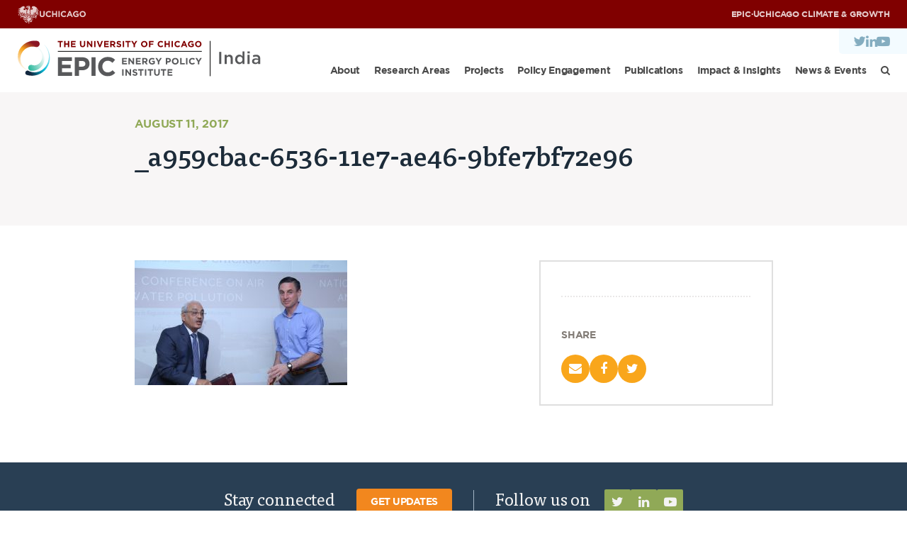

--- FILE ---
content_type: text/html; charset=UTF-8
request_url: https://epic.uchicago.in/environmental-regulation-india-flawed-obamas-former-chief-economic-advisor-argues/_a959cbac-6536-11e7-ae46-9bfe7bf72e96/
body_size: 8154
content:
<!DOCTYPE html><html lang="en-US"><head><meta charset="utf-8"><meta http-equiv="x-ua-compatible" content="ie=edge"><meta name="viewport" content="width=device-width, initial-scale=1"><meta name='robots' content='index, follow, max-image-preview:large, max-snippet:-1, max-video-preview:-1' /> <style>img:is([sizes="auto" i], [sizes^="auto," i]) { contain-intrinsic-size: 3000px 1500px }</style> <!-- This site is optimized with the Yoast SEO Premium plugin v24.3 (Yoast SEO v25.0) - https://yoast.com/wordpress/plugins/seo/ --><title>_a959cbac-6536-11e7-ae46-9bfe7bf72e96 - EPIC-India</title><link rel="stylesheet" id="siteground-optimizer-combined-css-083484f48b8e6ac3dbf0e1328f42b54c" href="https://epic.uchicago.in/wp-content/uploads/siteground-optimizer-assets/siteground-optimizer-combined-css-083484f48b8e6ac3dbf0e1328f42b54c.css" media="all" /><link rel="canonical" href="https://epic.uchicago.in/environmental-regulation-india-flawed-obamas-former-chief-economic-advisor-argues/_a959cbac-6536-11e7-ae46-9bfe7bf72e96/" /><meta property="og:locale" content="en_US" /><meta property="og:type" content="article" /><meta property="og:title" content="_a959cbac-6536-11e7-ae46-9bfe7bf72e96 - EPIC-India" /><meta property="og:url" content="https://epic.uchicago.in/environmental-regulation-india-flawed-obamas-former-chief-economic-advisor-argues/_a959cbac-6536-11e7-ae46-9bfe7bf72e96/" /><meta property="og:site_name" content="EPIC-India" /><meta property="article:publisher" content="https://www.facebook.com/UChicagoEPICIndia/" /><meta property="og:image" content="https://epic.uchicago.in/environmental-regulation-india-flawed-obamas-former-chief-economic-advisor-argues/_a959cbac-6536-11e7-ae46-9bfe7bf72e96" /><meta property="og:image:width" content="960" /><meta property="og:image:height" content="562" /><meta property="og:image:type" content="image/jpeg" /><meta name="twitter:card" content="summary_large_image" /><meta name="twitter:site" content="@EPIC_India" /> <script type="application/ld+json" class="yoast-schema-graph">{"@context":"https://schema.org","@graph":[{"@type":"WebPage","@id":"https://epic.uchicago.in/environmental-regulation-india-flawed-obamas-former-chief-economic-advisor-argues/_a959cbac-6536-11e7-ae46-9bfe7bf72e96/","url":"https://epic.uchicago.in/environmental-regulation-india-flawed-obamas-former-chief-economic-advisor-argues/_a959cbac-6536-11e7-ae46-9bfe7bf72e96/","name":"_a959cbac-6536-11e7-ae46-9bfe7bf72e96 - EPIC-India","isPartOf":{"@id":"https://epic.uchicago.in/#website"},"primaryImageOfPage":{"@id":"https://epic.uchicago.in/environmental-regulation-india-flawed-obamas-former-chief-economic-advisor-argues/_a959cbac-6536-11e7-ae46-9bfe7bf72e96/#primaryimage"},"image":{"@id":"https://epic.uchicago.in/environmental-regulation-india-flawed-obamas-former-chief-economic-advisor-argues/_a959cbac-6536-11e7-ae46-9bfe7bf72e96/#primaryimage"},"thumbnailUrl":"https://epic.uchicago.in/wp-content/uploads/2017/08/a959cbac-6536-11e7-ae46-9bfe7bf72e96.jpg","datePublished":"2017-08-11T11:41:34+00:00","breadcrumb":{"@id":"https://epic.uchicago.in/environmental-regulation-india-flawed-obamas-former-chief-economic-advisor-argues/_a959cbac-6536-11e7-ae46-9bfe7bf72e96/#breadcrumb"},"inLanguage":"en-US","potentialAction":[{"@type":"ReadAction","target":["https://epic.uchicago.in/environmental-regulation-india-flawed-obamas-former-chief-economic-advisor-argues/_a959cbac-6536-11e7-ae46-9bfe7bf72e96/"]}]},{"@type":"ImageObject","inLanguage":"en-US","@id":"https://epic.uchicago.in/environmental-regulation-india-flawed-obamas-former-chief-economic-advisor-argues/_a959cbac-6536-11e7-ae46-9bfe7bf72e96/#primaryimage","url":"https://epic.uchicago.in/wp-content/uploads/2017/08/a959cbac-6536-11e7-ae46-9bfe7bf72e96.jpg","contentUrl":"https://epic.uchicago.in/wp-content/uploads/2017/08/a959cbac-6536-11e7-ae46-9bfe7bf72e96.jpg","width":960,"height":562},{"@type":"BreadcrumbList","@id":"https://epic.uchicago.in/environmental-regulation-india-flawed-obamas-former-chief-economic-advisor-argues/_a959cbac-6536-11e7-ae46-9bfe7bf72e96/#breadcrumb","itemListElement":[{"@type":"ListItem","position":1,"name":"Home","item":"https://epic.uchicago.in/"},{"@type":"ListItem","position":2,"name":"Environmental Regulation In India Is Flawed, Obama’s Former Chief Economic Advisor Argues","item":"https://epic.uchicago.in/environmental-regulation-india-flawed-obamas-former-chief-economic-advisor-argues/"},{"@type":"ListItem","position":3,"name":"_a959cbac-6536-11e7-ae46-9bfe7bf72e96"}]},{"@type":"WebSite","@id":"https://epic.uchicago.in/#website","url":"https://epic.uchicago.in/","name":"EPIC-India","description":"","publisher":{"@id":"https://epic.uchicago.in/#organization"},"potentialAction":[{"@type":"SearchAction","target":{"@type":"EntryPoint","urlTemplate":"https://epic.uchicago.in/?s={search_term_string}"},"query-input":{"@type":"PropertyValueSpecification","valueRequired":true,"valueName":"search_term_string"}}],"inLanguage":"en-US"},{"@type":"Organization","@id":"https://epic.uchicago.in/#organization","name":"Energy Policy Institute at the University of Chicago (EPIC India)","url":"https://epic.uchicago.in/","logo":{"@type":"ImageObject","inLanguage":"en-US","@id":"https://epic.uchicago.in/#/schema/logo/image/","url":"https://epic.uchicago.in/wp-content/uploads/2017/07/EPIC-India-Logo-Web.jpg","contentUrl":"https://epic.uchicago.in/wp-content/uploads/2017/07/EPIC-India-Logo-Web.jpg","width":300,"height":180,"caption":"Energy Policy Institute at the University of Chicago (EPIC India)"},"image":{"@id":"https://epic.uchicago.in/#/schema/logo/image/"},"sameAs":["https://www.facebook.com/UChicagoEPICIndia/","https://x.com/EPIC_India","https://www.youtube.com/channel/UCJK43oyZX4Zx6FwQqucGqnQ/about","https://www.instagram.com/epicindia.uchicago/","https://www.linkedin.com/company/epic-india/"]}]}</script> <!-- / Yoast SEO Premium plugin. --><link rel='dns-prefetch' href='//ajax.googleapis.com' /><link rel='dns-prefetch' href='//maxcdn.bootstrapcdn.com' /><link rel="alternate" type="application/rss+xml" title="EPIC-India &raquo; _a959cbac-6536-11e7-ae46-9bfe7bf72e96 Comments Feed" href="https://epic.uchicago.in/environmental-regulation-india-flawed-obamas-former-chief-economic-advisor-argues/_a959cbac-6536-11e7-ae46-9bfe7bf72e96/feed/" /> <!-- This site uses the Google Analytics by MonsterInsights plugin v9.11.0 - Using Analytics tracking - https://www.monsterinsights.com/ --> <script src="//www.googletagmanager.com/gtag/js?id=G-3MT57D8FKP"  data-cfasync="false" data-wpfc-render="false" type="text/javascript" async></script> <script data-cfasync="false" data-wpfc-render="false" type="text/javascript"> var mi_version = '9.11.0';
 var mi_track_user = true;
 var mi_no_track_reason = '';
 var MonsterInsightsDefaultLocations = {"page_location":"https:\/\/epic.uchicago.in\/environmental-regulation-india-flawed-obamas-former-chief-economic-advisor-argues\/_a959cbac-6536-11e7-ae46-9bfe7bf72e96\/"};
 if ( typeof MonsterInsightsPrivacyGuardFilter === 'function' ) {
 var MonsterInsightsLocations = (typeof MonsterInsightsExcludeQuery === 'object') ? MonsterInsightsPrivacyGuardFilter( MonsterInsightsExcludeQuery ) : MonsterInsightsPrivacyGuardFilter( MonsterInsightsDefaultLocations );
 } else {
 var MonsterInsightsLocations = (typeof MonsterInsightsExcludeQuery === 'object') ? MonsterInsightsExcludeQuery : MonsterInsightsDefaultLocations;
 }
 var disableStrs = [
 'ga-disable-G-3MT57D8FKP',
 ];
 /* Function to detect opted out users */
 function __gtagTrackerIsOptedOut() {
 for (var index = 0; index < disableStrs.length; index++) {
 if (document.cookie.indexOf(disableStrs[index] + '=true') > -1) {
 return true;
 }
 }
 return false;
 }
 /* Disable tracking if the opt-out cookie exists. */
 if (__gtagTrackerIsOptedOut()) {
 for (var index = 0; index < disableStrs.length; index++) {
 window[disableStrs[index]] = true;
 }
 }
 /* Opt-out function */
 function __gtagTrackerOptout() {
 for (var index = 0; index < disableStrs.length; index++) {
 document.cookie = disableStrs[index] + '=true; expires=Thu, 31 Dec 2099 23:59:59 UTC; path=/';
 window[disableStrs[index]] = true;
 }
 }
 if ('undefined' === typeof gaOptout) {
 function gaOptout() {
 __gtagTrackerOptout();
 }
 }
 window.dataLayer = window.dataLayer || [];
 window.MonsterInsightsDualTracker = {
 helpers: {},
 trackers: {},
 };
 if (mi_track_user) {
 function __gtagDataLayer() {
 dataLayer.push(arguments);
 }
 function __gtagTracker(type, name, parameters) {
 if (!parameters) {
 parameters = {};
 }
 if (parameters.send_to) {
 __gtagDataLayer.apply(null, arguments);
 return;
 }
 if (type === 'event') {
 parameters.send_to = monsterinsights_frontend.v4_id;
 var hookName = name;
 if (typeof parameters['event_category'] !== 'undefined') {
 hookName = parameters['event_category'] + ':' + name;
 }
 if (typeof MonsterInsightsDualTracker.trackers[hookName] !== 'undefined') {
 MonsterInsightsDualTracker.trackers[hookName](parameters);
 } else {
 __gtagDataLayer('event', name, parameters);
 } 
 } else {
 __gtagDataLayer.apply(null, arguments);
 }
 }
 __gtagTracker('js', new Date());
 __gtagTracker('set', {
 'developer_id.dZGIzZG': true,
 });
 if ( MonsterInsightsLocations.page_location ) {
 __gtagTracker('set', MonsterInsightsLocations);
 }
 __gtagTracker('config', 'G-3MT57D8FKP', {"forceSSL":"true","link_attribution":"true"} );
 window.gtag = __gtagTracker;										(function () {
 /* https://developers.google.com/analytics/devguides/collection/analyticsjs/ */
 /* ga and __gaTracker compatibility shim. */
 var noopfn = function () {
 return null;
 };
 var newtracker = function () {
 return new Tracker();
 };
 var Tracker = function () {
 return null;
 };
 var p = Tracker.prototype;
 p.get = noopfn;
 p.set = noopfn;
 p.send = function () {
 var args = Array.prototype.slice.call(arguments);
 args.unshift('send');
 __gaTracker.apply(null, args);
 };
 var __gaTracker = function () {
 var len = arguments.length;
 if (len === 0) {
 return;
 }
 var f = arguments[len - 1];
 if (typeof f !== 'object' || f === null || typeof f.hitCallback !== 'function') {
 if ('send' === arguments[0]) {
 var hitConverted, hitObject = false, action;
 if ('event' === arguments[1]) {
 if ('undefined' !== typeof arguments[3]) {
 hitObject = {
 'eventAction': arguments[3],
 'eventCategory': arguments[2],
 'eventLabel': arguments[4],
 'value': arguments[5] ? arguments[5] : 1,
 }
 }
 }
 if ('pageview' === arguments[1]) {
 if ('undefined' !== typeof arguments[2]) {
 hitObject = {
 'eventAction': 'page_view',
 'page_path': arguments[2],
 }
 }
 }
 if (typeof arguments[2] === 'object') {
 hitObject = arguments[2];
 }
 if (typeof arguments[5] === 'object') {
 Object.assign(hitObject, arguments[5]);
 }
 if ('undefined' !== typeof arguments[1].hitType) {
 hitObject = arguments[1];
 if ('pageview' === hitObject.hitType) {
 hitObject.eventAction = 'page_view';
 }
 }
 if (hitObject) {
 action = 'timing' === arguments[1].hitType ? 'timing_complete' : hitObject.eventAction;
 hitConverted = mapArgs(hitObject);
 __gtagTracker('event', action, hitConverted);
 }
 }
 return;
 }
 function mapArgs(args) {
 var arg, hit = {};
 var gaMap = {
 'eventCategory': 'event_category',
 'eventAction': 'event_action',
 'eventLabel': 'event_label',
 'eventValue': 'event_value',
 'nonInteraction': 'non_interaction',
 'timingCategory': 'event_category',
 'timingVar': 'name',
 'timingValue': 'value',
 'timingLabel': 'event_label',
 'page': 'page_path',
 'location': 'page_location',
 'title': 'page_title',
 'referrer' : 'page_referrer',
 };
 for (arg in args) {
 if (!(!args.hasOwnProperty(arg) || !gaMap.hasOwnProperty(arg))) {
 hit[gaMap[arg]] = args[arg];
 } else {
 hit[arg] = args[arg];
 }
 }
 return hit;
 }
 try {
 f.hitCallback();
 } catch (ex) {
 }
 };
 __gaTracker.create = newtracker;
 __gaTracker.getByName = newtracker;
 __gaTracker.getAll = function () {
 return [];
 };
 __gaTracker.remove = noopfn;
 __gaTracker.loaded = true;
 window['__gaTracker'] = __gaTracker;
 })();
 } else {
 console.log("");
 (function () {
 function __gtagTracker() {
 return null;
 }
 window['__gtagTracker'] = __gtagTracker;
 window['gtag'] = __gtagTracker;
 })();
 }
 </script> <!-- / Google Analytics by MonsterInsights --> <style id='classic-theme-styles-inline-css' type='text/css'> /*! This file is auto-generated */
.wp-block-button__link{color:#fff;background-color:#32373c;border-radius:9999px;box-shadow:none;text-decoration:none;padding:calc(.667em + 2px) calc(1.333em + 2px);font-size:1.125em}.wp-block-file__button{background:#32373c;color:#fff;text-decoration:none} </style> <style id='global-styles-inline-css' type='text/css'> :root{--wp--preset--aspect-ratio--square: 1;--wp--preset--aspect-ratio--4-3: 4/3;--wp--preset--aspect-ratio--3-4: 3/4;--wp--preset--aspect-ratio--3-2: 3/2;--wp--preset--aspect-ratio--2-3: 2/3;--wp--preset--aspect-ratio--16-9: 16/9;--wp--preset--aspect-ratio--9-16: 9/16;--wp--preset--color--black: #000000;--wp--preset--color--cyan-bluish-gray: #abb8c3;--wp--preset--color--white: #ffffff;--wp--preset--color--pale-pink: #f78da7;--wp--preset--color--vivid-red: #cf2e2e;--wp--preset--color--luminous-vivid-orange: #ff6900;--wp--preset--color--luminous-vivid-amber: #fcb900;--wp--preset--color--light-green-cyan: #7bdcb5;--wp--preset--color--vivid-green-cyan: #00d084;--wp--preset--color--pale-cyan-blue: #8ed1fc;--wp--preset--color--vivid-cyan-blue: #0693e3;--wp--preset--color--vivid-purple: #9b51e0;--wp--preset--gradient--vivid-cyan-blue-to-vivid-purple: linear-gradient(135deg,rgba(6,147,227,1) 0%,rgb(155,81,224) 100%);--wp--preset--gradient--light-green-cyan-to-vivid-green-cyan: linear-gradient(135deg,rgb(122,220,180) 0%,rgb(0,208,130) 100%);--wp--preset--gradient--luminous-vivid-amber-to-luminous-vivid-orange: linear-gradient(135deg,rgba(252,185,0,1) 0%,rgba(255,105,0,1) 100%);--wp--preset--gradient--luminous-vivid-orange-to-vivid-red: linear-gradient(135deg,rgba(255,105,0,1) 0%,rgb(207,46,46) 100%);--wp--preset--gradient--very-light-gray-to-cyan-bluish-gray: linear-gradient(135deg,rgb(238,238,238) 0%,rgb(169,184,195) 100%);--wp--preset--gradient--cool-to-warm-spectrum: linear-gradient(135deg,rgb(74,234,220) 0%,rgb(151,120,209) 20%,rgb(207,42,186) 40%,rgb(238,44,130) 60%,rgb(251,105,98) 80%,rgb(254,248,76) 100%);--wp--preset--gradient--blush-light-purple: linear-gradient(135deg,rgb(255,206,236) 0%,rgb(152,150,240) 100%);--wp--preset--gradient--blush-bordeaux: linear-gradient(135deg,rgb(254,205,165) 0%,rgb(254,45,45) 50%,rgb(107,0,62) 100%);--wp--preset--gradient--luminous-dusk: linear-gradient(135deg,rgb(255,203,112) 0%,rgb(199,81,192) 50%,rgb(65,88,208) 100%);--wp--preset--gradient--pale-ocean: linear-gradient(135deg,rgb(255,245,203) 0%,rgb(182,227,212) 50%,rgb(51,167,181) 100%);--wp--preset--gradient--electric-grass: linear-gradient(135deg,rgb(202,248,128) 0%,rgb(113,206,126) 100%);--wp--preset--gradient--midnight: linear-gradient(135deg,rgb(2,3,129) 0%,rgb(40,116,252) 100%);--wp--preset--font-size--small: 13px;--wp--preset--font-size--medium: 20px;--wp--preset--font-size--large: 36px;--wp--preset--font-size--x-large: 42px;--wp--preset--spacing--20: 0.44rem;--wp--preset--spacing--30: 0.67rem;--wp--preset--spacing--40: 1rem;--wp--preset--spacing--50: 1.5rem;--wp--preset--spacing--60: 2.25rem;--wp--preset--spacing--70: 3.38rem;--wp--preset--spacing--80: 5.06rem;--wp--preset--shadow--natural: 6px 6px 9px rgba(0, 0, 0, 0.2);--wp--preset--shadow--deep: 12px 12px 50px rgba(0, 0, 0, 0.4);--wp--preset--shadow--sharp: 6px 6px 0px rgba(0, 0, 0, 0.2);--wp--preset--shadow--outlined: 6px 6px 0px -3px rgba(255, 255, 255, 1), 6px 6px rgba(0, 0, 0, 1);--wp--preset--shadow--crisp: 6px 6px 0px rgba(0, 0, 0, 1);}:where(.is-layout-flex){gap: 0.5em;}:where(.is-layout-grid){gap: 0.5em;}body .is-layout-flex{display: flex;}.is-layout-flex{flex-wrap: wrap;align-items: center;}.is-layout-flex > :is(*, div){margin: 0;}body .is-layout-grid{display: grid;}.is-layout-grid > :is(*, div){margin: 0;}:where(.wp-block-columns.is-layout-flex){gap: 2em;}:where(.wp-block-columns.is-layout-grid){gap: 2em;}:where(.wp-block-post-template.is-layout-flex){gap: 1.25em;}:where(.wp-block-post-template.is-layout-grid){gap: 1.25em;}.has-black-color{color: var(--wp--preset--color--black) !important;}.has-cyan-bluish-gray-color{color: var(--wp--preset--color--cyan-bluish-gray) !important;}.has-white-color{color: var(--wp--preset--color--white) !important;}.has-pale-pink-color{color: var(--wp--preset--color--pale-pink) !important;}.has-vivid-red-color{color: var(--wp--preset--color--vivid-red) !important;}.has-luminous-vivid-orange-color{color: var(--wp--preset--color--luminous-vivid-orange) !important;}.has-luminous-vivid-amber-color{color: var(--wp--preset--color--luminous-vivid-amber) !important;}.has-light-green-cyan-color{color: var(--wp--preset--color--light-green-cyan) !important;}.has-vivid-green-cyan-color{color: var(--wp--preset--color--vivid-green-cyan) !important;}.has-pale-cyan-blue-color{color: var(--wp--preset--color--pale-cyan-blue) !important;}.has-vivid-cyan-blue-color{color: var(--wp--preset--color--vivid-cyan-blue) !important;}.has-vivid-purple-color{color: var(--wp--preset--color--vivid-purple) !important;}.has-black-background-color{background-color: var(--wp--preset--color--black) !important;}.has-cyan-bluish-gray-background-color{background-color: var(--wp--preset--color--cyan-bluish-gray) !important;}.has-white-background-color{background-color: var(--wp--preset--color--white) !important;}.has-pale-pink-background-color{background-color: var(--wp--preset--color--pale-pink) !important;}.has-vivid-red-background-color{background-color: var(--wp--preset--color--vivid-red) !important;}.has-luminous-vivid-orange-background-color{background-color: var(--wp--preset--color--luminous-vivid-orange) !important;}.has-luminous-vivid-amber-background-color{background-color: var(--wp--preset--color--luminous-vivid-amber) !important;}.has-light-green-cyan-background-color{background-color: var(--wp--preset--color--light-green-cyan) !important;}.has-vivid-green-cyan-background-color{background-color: var(--wp--preset--color--vivid-green-cyan) !important;}.has-pale-cyan-blue-background-color{background-color: var(--wp--preset--color--pale-cyan-blue) !important;}.has-vivid-cyan-blue-background-color{background-color: var(--wp--preset--color--vivid-cyan-blue) !important;}.has-vivid-purple-background-color{background-color: var(--wp--preset--color--vivid-purple) !important;}.has-black-border-color{border-color: var(--wp--preset--color--black) !important;}.has-cyan-bluish-gray-border-color{border-color: var(--wp--preset--color--cyan-bluish-gray) !important;}.has-white-border-color{border-color: var(--wp--preset--color--white) !important;}.has-pale-pink-border-color{border-color: var(--wp--preset--color--pale-pink) !important;}.has-vivid-red-border-color{border-color: var(--wp--preset--color--vivid-red) !important;}.has-luminous-vivid-orange-border-color{border-color: var(--wp--preset--color--luminous-vivid-orange) !important;}.has-luminous-vivid-amber-border-color{border-color: var(--wp--preset--color--luminous-vivid-amber) !important;}.has-light-green-cyan-border-color{border-color: var(--wp--preset--color--light-green-cyan) !important;}.has-vivid-green-cyan-border-color{border-color: var(--wp--preset--color--vivid-green-cyan) !important;}.has-pale-cyan-blue-border-color{border-color: var(--wp--preset--color--pale-cyan-blue) !important;}.has-vivid-cyan-blue-border-color{border-color: var(--wp--preset--color--vivid-cyan-blue) !important;}.has-vivid-purple-border-color{border-color: var(--wp--preset--color--vivid-purple) !important;}.has-vivid-cyan-blue-to-vivid-purple-gradient-background{background: var(--wp--preset--gradient--vivid-cyan-blue-to-vivid-purple) !important;}.has-light-green-cyan-to-vivid-green-cyan-gradient-background{background: var(--wp--preset--gradient--light-green-cyan-to-vivid-green-cyan) !important;}.has-luminous-vivid-amber-to-luminous-vivid-orange-gradient-background{background: var(--wp--preset--gradient--luminous-vivid-amber-to-luminous-vivid-orange) !important;}.has-luminous-vivid-orange-to-vivid-red-gradient-background{background: var(--wp--preset--gradient--luminous-vivid-orange-to-vivid-red) !important;}.has-very-light-gray-to-cyan-bluish-gray-gradient-background{background: var(--wp--preset--gradient--very-light-gray-to-cyan-bluish-gray) !important;}.has-cool-to-warm-spectrum-gradient-background{background: var(--wp--preset--gradient--cool-to-warm-spectrum) !important;}.has-blush-light-purple-gradient-background{background: var(--wp--preset--gradient--blush-light-purple) !important;}.has-blush-bordeaux-gradient-background{background: var(--wp--preset--gradient--blush-bordeaux) !important;}.has-luminous-dusk-gradient-background{background: var(--wp--preset--gradient--luminous-dusk) !important;}.has-pale-ocean-gradient-background{background: var(--wp--preset--gradient--pale-ocean) !important;}.has-electric-grass-gradient-background{background: var(--wp--preset--gradient--electric-grass) !important;}.has-midnight-gradient-background{background: var(--wp--preset--gradient--midnight) !important;}.has-small-font-size{font-size: var(--wp--preset--font-size--small) !important;}.has-medium-font-size{font-size: var(--wp--preset--font-size--medium) !important;}.has-large-font-size{font-size: var(--wp--preset--font-size--large) !important;}.has-x-large-font-size{font-size: var(--wp--preset--font-size--x-large) !important;}
:where(.wp-block-post-template.is-layout-flex){gap: 1.25em;}:where(.wp-block-post-template.is-layout-grid){gap: 1.25em;}
:where(.wp-block-columns.is-layout-flex){gap: 2em;}:where(.wp-block-columns.is-layout-grid){gap: 2em;}
:root :where(.wp-block-pullquote){font-size: 1.5em;line-height: 1.6;} </style><link rel='stylesheet' id='fontawesome-css' href='https://maxcdn.bootstrapcdn.com/font-awesome/4.7.0/css/font-awesome.min.css?ver=1769364142' type='text/css' media='all' /><link rel="https://api.w.org/" href="https://epic.uchicago.in/wp-json/" /><link rel="alternate" title="JSON" type="application/json" href="https://epic.uchicago.in/wp-json/wp/v2/media/1197" /><link rel="EditURI" type="application/rsd+xml" title="RSD" href="https://epic.uchicago.in/xmlrpc.php?rsd" /><meta name="generator" content="WordPress 6.8.3" /><link rel='shortlink' href='https://epic.uchicago.in/?p=1197' /><link rel="alternate" title="oEmbed (JSON)" type="application/json+oembed" href="https://epic.uchicago.in/wp-json/oembed/1.0/embed?url=https%3A%2F%2Fepic.uchicago.in%2Fenvironmental-regulation-india-flawed-obamas-former-chief-economic-advisor-argues%2F_a959cbac-6536-11e7-ae46-9bfe7bf72e96%2F" /><link rel="alternate" title="oEmbed (XML)" type="text/xml+oembed" href="https://epic.uchicago.in/wp-json/oembed/1.0/embed?url=https%3A%2F%2Fepic.uchicago.in%2Fenvironmental-regulation-india-flawed-obamas-former-chief-economic-advisor-argues%2F_a959cbac-6536-11e7-ae46-9bfe7bf72e96%2F&#038;format=xml" /> <!-- Google tag (gtag.js) --> <script async src="https://www.googletagmanager.com/gtag/js?id=G-Y8T1YDX7P2"></script> <script> window.dataLayer = window.dataLayer || [];
 function gtag(){dataLayer.push(arguments);}
 gtag('js', new Date());
 gtag('config', 'G-Y8T1YDX7P2' ); </script><link rel="icon" href="https://epic.uchicago.in/wp-content/uploads/2024/10/EPIC-Favicon-150x150.png" sizes="32x32" /><link rel="icon" href="https://epic.uchicago.in/wp-content/uploads/2024/10/EPIC-Favicon-300x300.png" sizes="192x192" /><link rel="apple-touch-icon" href="https://epic.uchicago.in/wp-content/uploads/2024/10/EPIC-Favicon-300x300.png" /><meta name="msapplication-TileImage" content="https://epic.uchicago.in/wp-content/uploads/2024/10/EPIC-Favicon-300x300.png" /></head><body class="attachment wp-singular attachment-template-default single single-attachment postid-1197 attachmentid-1197 attachment-jpeg wp-theme-constructive-epic _a959cbac-6536-11e7-ae46-9bfe7bf72e96"><div class="page-wrap" role="document"><header class="site-header"><div class="uchicago-brand-bar"> <a class="branding" href="https://uchicago.edu" target="_blank"> <img class="phoenix" src="https://epic.uchicago.in/wp-content/themes/constructive-epic/static/images/logo-phoenix.svg" alt="The University of Chicago Phoenix"> <img class="logo-small" src="https://epic.uchicago.in/wp-content/themes/constructive-epic/static/images/text-uchicago.svg" alt="The University of Chicago"> <img class="logo-large" src="https://epic.uchicago.in/wp-content/themes/constructive-epic/static/images/text-the-univeristy-of-chicago.svg" alt="The University of Chicago"> </a><nav id="site-utility-menu" class="utility-navigation menu-container"><ul id="menu-utility" class="menu"><li id="menu-item-7124" class="menu-item menu-item-type-custom menu-item-object-custom menu-item-7124"><a target="_blank" href="https://epic.uchicago.edu/">EPIC</a></li><li id="menu-item-7532" class="menu-item menu-item-type-custom menu-item-object-custom menu-item-7532"><a href="#">·</a></li><li id="menu-item-7533" class="menu-item menu-item-type-custom menu-item-object-custom menu-item-7533"><a href="https://climate.uchicago.edu">UChicago Climate &#038; Growth</a></li></ul></nav></div><div class="site-header__inner"><div class="site-title"> <a class="brand" href="https://epic.uchicago.in/"> <img width="343" height="51" src="https://epic.uchicago.in/wp-content/uploads/2024/12/UChicago_EPIC_India-Program_Horizontal_Color-RGB.svg" class="attachment-full size-full" alt="" decoding="async" /> </a></div><div class="site-header-menus"><nav class="nav-primary"><ul id="nav-primary" class="nav-menu"><li class="nav-search-banner search-banner"><form action="/" method="get"> <input type="submit" value="Go" class="btn btn-green btn--square"> <input type="text" name="s" placeholder="Search" class="search-banner__input"></form></li><li id="menu-item-17" class="menu-item menu-item-type-post_type menu-item-object-page menu-item-has-children menu-item-17"><a href="https://epic.uchicago.in/about/">About</a><ul class="sub-menu"><li id="menu-item-4412" class="menu-item menu-item-type-post_type menu-item-object-page menu-item-4412"><a href="https://epic.uchicago.in/about/">About Us</a></li><li id="menu-item-4943" class="menu-item menu-item-type-post_type menu-item-object-page menu-item-4943"><a href="https://epic.uchicago.in/about/our-team/">Our Team</a></li><li id="menu-item-5463" class="menu-item menu-item-type-post_type menu-item-object-page menu-item-5463"><a href="https://epic.uchicago.in/scholars/">Scholars</a></li><li id="menu-item-26" class="menu-item menu-item-type-post_type menu-item-object-page menu-item-26"><a href="https://epic.uchicago.in/about/partners/">Partners</a></li><li id="menu-item-25" class="menu-item menu-item-type-post_type menu-item-object-page menu-item-25"><a href="https://epic.uchicago.in/about/jobs/">Jobs &#038; Internships</a></li><li id="menu-item-24" class="menu-item menu-item-type-post_type menu-item-object-page menu-item-24"><a href="https://epic.uchicago.in/about/contact/">Contact Us</a></li></ul></li><li id="menu-item-18" class="menu-item menu-item-type-post_type menu-item-object-page menu-item-has-children menu-item-18"><a href="https://epic.uchicago.in/research-areas/">Research Areas</a><ul class="sub-menu"><li id="menu-item-4421" class="menu-item menu-item-type-post_type menu-item-object-page menu-item-4421"><a href="https://epic.uchicago.in/research-areas/energy-access/">Energy Access</a></li><li id="menu-item-4420" class="menu-item menu-item-type-post_type menu-item-object-page menu-item-4420"><a href="https://epic.uchicago.in/research-areas/pollution-human-health/">Pollution, Climate &#038; Human Health</a></li><li id="menu-item-4419" class="menu-item menu-item-type-post_type menu-item-object-page menu-item-4419"><a href="https://epic.uchicago.in/research-areas/data-capacity-building/">Data &#038; Capacity Building</a></li></ul></li><li id="menu-item-4645" class="menu-item menu-item-type-post_type menu-item-object-page menu-item-4645"><a href="https://epic.uchicago.in/projects/">Projects</a></li><li id="menu-item-4466" class="menu-item menu-item-type-post_type menu-item-object-page menu-item-has-children menu-item-4466"><a href="https://epic.uchicago.in/policy-engagement/">Policy Engagement</a><ul class="sub-menu"><li id="menu-item-4467" class="menu-item menu-item-type-post_type menu-item-object-page menu-item-4467"><a href="https://epic.uchicago.in/policy-engagement/legislators-program/">Legislators Program</a></li><li id="menu-item-4678" class="menu-item menu-item-type-post_type menu-item-object-page menu-item-4678"><a href="https://epic.uchicago.in/policy-engagement/research-policy-talk-series/">Research to Policy Talk Series</a></li><li id="menu-item-8293" class="menu-item menu-item-type-post_type menu-item-object-page menu-item-8293"><a href="https://epic.uchicago.in/policy-engagement/epic-india-dialogues/">EPIC India Dialogues</a></li></ul></li><li id="menu-item-30" class="menu-item menu-item-type-post_type_archive menu-item-object-publication menu-item-30"><a href="https://epic.uchicago.in/publication/">Publications</a></li><li id="menu-item-4441" class="menu-item menu-item-type-post_type menu-item-object-page menu-item-has-children menu-item-4441"><a href="https://epic.uchicago.in/impact-insights/">Impact &#038; Insights</a><ul class="sub-menu"><li id="menu-item-4702" class="menu-item menu-item-type-post_type menu-item-object-page menu-item-4702"><a href="https://epic.uchicago.in/impact-insights/impacts/">Impacts</a></li><li id="menu-item-4709" class="menu-item menu-item-type-post_type menu-item-object-page menu-item-4709"><a href="https://epic.uchicago.in/impact-insights/insights/">Insights</a></li></ul></li><li id="menu-item-33" class="menu-item menu-item-type-post_type menu-item-object-page menu-item-has-children menu-item-33"><a href="https://epic.uchicago.in/news-events/">News &#038; Events</a><ul class="sub-menu"><li id="menu-item-4728" class="menu-item menu-item-type-post_type menu-item-object-page menu-item-4728"><a href="https://epic.uchicago.in/news-events/epic-india-news/">EPIC India News</a></li><li id="menu-item-4725" class="menu-item menu-item-type-post_type menu-item-object-page menu-item-4725"><a href="https://epic.uchicago.in/news-events/in-the-news/">In the News</a></li><li id="menu-item-4727" class="menu-item menu-item-type-post_type menu-item-object-page menu-item-4727"><a href="https://epic.uchicago.in/news-events/events-2/">Events</a></li><li id="menu-item-4703" class="menu-item menu-item-type-post_type menu-item-object-page menu-item-4703"><a href="https://epic.uchicago.in/news-events/videos/">Videos</a></li></ul></li><li> <a href="javascript:void(0);" class="icon-button search-toggle"> <i class="fa fa-search" aria-hidden="true"></i> </a></li></ul> <button class="icon-button mobile-menu-toggle"><i class="fa fa-bars"></i></button></nav><ul id="social-profiles" class="social-profiles"><li> <a href="https://twitter.com/EPIC_India" target="_blank"><i class="fa fa-twitter" aria-hidden="true"></i></a></li><li> <a href="https://www.linkedin.com/company/epic-india/" target="_blank"><i class="fa fa-linkedin" aria-hidden="true"></i></a></li><li> <a href="https://youtube.com/channel/UCz-PtdD6pJSITzGt7q9gN8A" target="_blank"><i class="fa fa-youtube-play" aria-hidden="true"></i></a></li></ul></div></div><div class="search-banner"><div class="container"><form action="/" method="get"> <input type="text" name="s" placeholder="Search" class="search-banner__input"></form></div></div></header><main class="main"><header class="page-header"><div class="container-md-sm"><h3 class="kicker page-header__kicker">August 11, 2017</h3><h2 class="page-title">_a959cbac-6536-11e7-ae46-9bfe7bf72e96</h2></div></header><section class="section"><div class="container-md-sm"><div class="sidebar__related-content sidebar-above"><ul></ul><div class="share-widget-sidebar"><h3 class="share-widget-sidebar__title">Share</h3><ul><li><a href="mailto:?&subject=_a959cbac-6536-11e7-ae46-9bfe7bf72e96&body=http%3A%2F%2Fepic.uchicago.in%2Fenvironmental-regulation-india-flawed-obamas-former-chief-economic-advisor-argues%2F_a959cbac-6536-11e7-ae46-9bfe7bf72e96%2F" target="_blank"><i class="fa fa-envelope"></i></a></li><li><a href="https://www.facebook.com/sharer/sharer.php?u=http%3A%2F%2Fepic.uchicago.in%2Fenvironmental-regulation-india-flawed-obamas-former-chief-economic-advisor-argues%2F_a959cbac-6536-11e7-ae46-9bfe7bf72e96%2F" target="_blank"><i class="fa fa-facebook"></i></a></li><li><a href="https://twitter.com/home?status=http%3A%2F%2Fepic.uchicago.in%2Fenvironmental-regulation-india-flawed-obamas-former-chief-economic-advisor-argues%2F_a959cbac-6536-11e7-ae46-9bfe7bf72e96%2F" target="_blank"><i class="fa fa-twitter"></i></a></li></ul></div></div><div class="main-content-wrapper page-content"><p class="attachment"><a href='https://epic.uchicago.in/wp-content/uploads/2017/08/a959cbac-6536-11e7-ae46-9bfe7bf72e96.jpg'><img fetchpriority="high" decoding="async" width="300" height="176" src="https://epic.uchicago.in/wp-content/uploads/2017/08/a959cbac-6536-11e7-ae46-9bfe7bf72e96-300x176.jpg" class="attachment-medium size-medium" alt="" srcset="https://epic.uchicago.in/wp-content/uploads/2017/08/a959cbac-6536-11e7-ae46-9bfe7bf72e96-300x176.jpg 300w, https://epic.uchicago.in/wp-content/uploads/2017/08/a959cbac-6536-11e7-ae46-9bfe7bf72e96-768x450.jpg 768w, https://epic.uchicago.in/wp-content/uploads/2017/08/a959cbac-6536-11e7-ae46-9bfe7bf72e96.jpg 960w, https://epic.uchicago.in/wp-content/uploads/2017/08/a959cbac-6536-11e7-ae46-9bfe7bf72e96-721x422.jpg 721w, https://epic.uchicago.in/wp-content/uploads/2017/08/a959cbac-6536-11e7-ae46-9bfe7bf72e96-321x188.jpg 321w" sizes="(max-width: 300px) 100vw, 300px" /></a></p></div><div class="sidebar__related-content sidebar-below"><ul></ul><div class="share-widget-sidebar"><h3 class="share-widget-sidebar__title">Share</h3><ul><li><a href="mailto:?&subject=_a959cbac-6536-11e7-ae46-9bfe7bf72e96&body=http%3A%2F%2Fepic.uchicago.in%2Fenvironmental-regulation-india-flawed-obamas-former-chief-economic-advisor-argues%2F_a959cbac-6536-11e7-ae46-9bfe7bf72e96%2F" target="_blank"><i class="fa fa-envelope"></i></a></li><li><a href="https://www.facebook.com/sharer/sharer.php?u=http%3A%2F%2Fepic.uchicago.in%2Fenvironmental-regulation-india-flawed-obamas-former-chief-economic-advisor-argues%2F_a959cbac-6536-11e7-ae46-9bfe7bf72e96%2F" target="_blank"><i class="fa fa-facebook"></i></a></li><li><a href="https://twitter.com/home?status=http%3A%2F%2Fepic.uchicago.in%2Fenvironmental-regulation-india-flawed-obamas-former-chief-economic-advisor-argues%2F_a959cbac-6536-11e7-ae46-9bfe7bf72e96%2F" target="_blank"><i class="fa fa-twitter"></i></a></li></ul></div></div></div></section></main><!-- .main --></div><!-- .page-wrap --><footer class="site-footer"><div class="row footer-signup"><div class="container footer-signup__container"><div class="footer-signup__option"><div class="footer-signup__label">Stay connected</div> <a href="https://epic.uchicago.in/newsletter-signup/" class="btn btn-orange">Get Updates</a></div><div class="footer-signup__option"><div class="footer-signup__label">Follow us on</div><ul class="footer-social"><li> <a href="https://twitter.com/EPIC_India" target="_blank"> <i class="fa fa-twitter" aria-hidden="true"></i> </a></li><li> <a href="https://www.linkedin.com/company/epic-india/" target="_blank"> <i class="fa fa-linkedin" aria-hidden="true"></i> </a></li><li> <a href="https://youtube.com/channel/UCz-PtdD6pJSITzGt7q9gN8A" target="_blank"> <i class="fa fa-youtube-play" aria-hidden="true"></i> </a></li></ul></div></div></div><div class="site-footer__container"><div class="container"><div class="footer-branding"> <a href="https://epic.uchicago.edu/" class="footer-brand" target="_blank"> <img width="253" height="49" src="https://epic.uchicago.in/wp-content/uploads/2024/12/brand-footer.svg" class="attachment-full size-full" alt="" decoding="async" loading="lazy" /> </a></div><div class="lower"><nav class="nav-footer"><ul id="menu-footer" class="nav-menu"><li id="menu-item-19" class="menu-item menu-item-type-post_type menu-item-object-page menu-item-19"><a href="https://epic.uchicago.in/about/">About Us</a></li><li id="menu-item-4158" class="menu-item menu-item-type-post_type menu-item-object-page menu-item-4158"><a href="https://epic.uchicago.in/about/jobs/">Jobs &#038; Internships</a></li><li id="menu-item-20" class="menu-item menu-item-type-post_type menu-item-object-page menu-item-20"><a href="https://epic.uchicago.in/research-areas/">Research Areas</a></li><li id="menu-item-35" class="menu-item menu-item-type-post_type_archive menu-item-object-project menu-item-35"><a href="https://epic.uchicago.in/project/">Projects</a></li><li id="menu-item-36" class="menu-item menu-item-type-post_type_archive menu-item-object-publication menu-item-36"><a href="https://epic.uchicago.in/publication/">Publications</a></li><li id="menu-item-4944" class="menu-item menu-item-type-post_type menu-item-object-page menu-item-4944"><a href="https://epic.uchicago.in/impact-insights/">Impact &#038; Insights</a></li><li id="menu-item-37" class="menu-item menu-item-type-post_type menu-item-object-page menu-item-37"><a href="https://epic.uchicago.in/news-events/">News &#038; Events</a></li><li id="menu-item-38" class="menu-item menu-item-type-post_type menu-item-object-page menu-item-38"><a href="https://epic.uchicago.in/about/contact/">Contact Us</a></li></ul></nav><div class="copyright">&copy; Copyright 2026 EPIC-India</div></div></div></div></footer> <script type="speculationrules"> {"prefetch":[{"source":"document","where":{"and":[{"href_matches":"\/*"},{"not":{"href_matches":["\/wp-*.php","\/wp-admin\/*","\/wp-content\/uploads\/*","\/wp-content\/*","\/wp-content\/plugins\/*","\/wp-content\/themes\/constructive-epic\/*","\/*\\?(.+)"]}},{"not":{"selector_matches":"a[rel~=\"nofollow\"]"}},{"not":{"selector_matches":".no-prefetch, .no-prefetch a"}}]},"eagerness":"conservative"}]} </script> <script type="text/javascript" id="main-js-js-extra"> /* <![CDATA[ */
var _THEME = {"ajaxurl":"https:\/\/epic.uchicago.in\/wp-admin\/admin-ajax.php","_EPIC_dir":"https:\/\/epic.uchicago.in\/wp-content\/themes\/constructive-epic"};
/* ]]> */ </script> <!-- Site designed and built by Constructive. https://constructive.co --> <script  src="https://epic.uchicago.in/wp-content/uploads/siteground-optimizer-assets/siteground-optimizer-combined-js-ac3dc76239e3c7568573bc4f854296e0.js"></script></body></html>